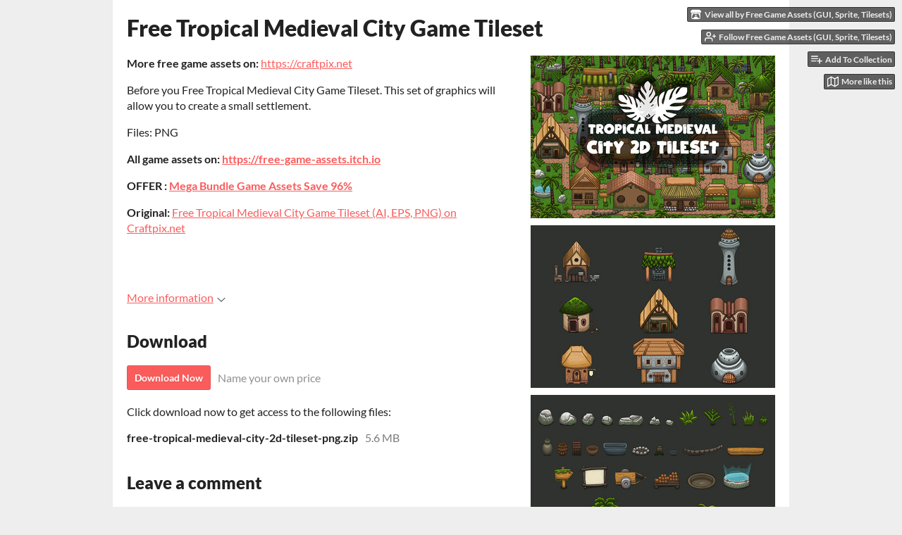

--- FILE ---
content_type: text/html
request_url: https://free-game-assets.itch.io/free-tropical-medieval-city-game-tileset
body_size: 6848
content:
<!DOCTYPE HTML><html lang="en"><head><meta charset="UTF-8"/><meta content="#eeeeee" name="theme-color"/><meta property="og:image" content="https://img.itch.zone/aW1nLzE5NjY0NTcucG5n/original/u%2F2ROP.png"/><link type="image/png" href="https://img.itch.zone/aW1nLzE5NjY0NTcucG5n/32x32%23/4ebnQG.png" rel="icon"/><meta content="itch.io" property="og:site_name"/><meta content="4503599627724030" property="twitter:account_id"/><meta property="og:description" content="Free Tropical Medieval City Game Tileset for 2D video game"/><meta content="Free Tropical Medieval City Game Tileset for 2D video game" name="description"/><meta content="width=device-width, initial-scale=1" name="viewport"/><meta content="games/396954" name="itch:path"/><meta content="@itchio" name="twitter:site"/><meta content="Free Tropical Medieval City Game Tileset by Free Game Assets (GUI, Sprite, Tilesets)" name="twitter:title"/><meta content="Free Tropical Medieval City Game Tileset for 2D video game" name="twitter:description"/><meta content="summary_large_image" name="twitter:card"/><meta property="twitter:image" content="https://img.itch.zone/aW1nLzE5NjY0NTcucG5n/508x254%23mb/7KmFbW.png"/><meta property="twitter:creator" content="@craftpix_net"/><meta content="https://free-game-assets.itch.io/free-tropical-medieval-city-game-tileset" name="twitter:url"/><script type="application/ld+json">{"itemListElement":[{"position":1,"@type":"ListItem","item":{"@id":"https:\/\/itch.io\/game-assets","name":"Game assets"}},{"position":2,"@type":"ListItem","item":{"@id":"https:\/\/itch.io\/game-assets\/free","name":"Free"}}],"@type":"BreadcrumbList","@context":"http:\/\/schema.org"}</script><script type="application/ld+json">{"@context":"http:\/\/schema.org\/","name":"Free Tropical Medieval City Game Tileset","@type":"Product","description":"Free Tropical Medieval City Game Tileset for 2D video game"}</script><title>Free Tropical Medieval City Game Tileset by Free Game Assets (GUI, Sprite, Tilesets)</title><meta name="csrf_token" value="WyJ0VUNtIiwxNzY5MDY5NjI5LCJQU0NmODBxdGlxWjFLTWEiXQ==.CFE+P2rkDmTkeWkpfQCP5/gbHrg=" /><link href="https://static.itch.io/game.css?1769035976" rel="stylesheet"/><script type="text/javascript">window.itchio_translations_url = 'https://static.itch.io/translations';</script><script src="https://static.itch.io/lib.min.js?1769035976" type="text/javascript"></script><script src="https://static.itch.io/bundle.min.js?1769035976" type="text/javascript"></script><script src="https://static.itch.io/lib/jquery.maskMoney.js" type="text/javascript"></script><script id="lib_react_src" data-src="https://static.itch.io/react.min.js?1769035976"></script><script src="https://static.itch.io/game.min.js?1769035976" type="text/javascript"></script><script type="text/javascript">I.current_user = null;I.subdomain = true;</script><script type="text/javascript">if (!window.location.hostname.match(/localhost/)) {      window.dataLayer = window.dataLayer || [];
      function gtag(){dataLayer.push(arguments);}
      gtag('js', new Date());
      gtag('config', "G-36R7NPBMLS", {});
      (function(d, t, s, m) {
        s = d.createElement(t);
        s.src = "https:\/\/www.googletagmanager.com\/gtag\/js?id=G-36R7NPBMLS";
        s.async = 1;
        m = d.getElementsByTagName(t)[0];
        m.parentNode.insertBefore(s, m);
      })(document, "script");
      gtag('config', "G-YGHQ148PJ1");}</script><style id="game_theme" type="text/css">:root{--itchio_ui_bg: #585858;--itchio_ui_bg_dark: #525252}.wrapper{--itchio_font_family: Lato;--itchio_bg_color: #eeeeee;--itchio_bg2_color: rgba(255, 255, 255, 1);--itchio_bg2_sub: #e5e5e5;--itchio_text_color: #222222;--itchio_link_color: #fa5c5c;--itchio_border_color: #d8d8d8;--itchio_button_color: #fa5c5c;--itchio_button_fg_color: #ffffff;--itchio_button_shadow_color: #e54747;background-color:#eeeeee;/*! */  /* */}.inner_column{color:#222222;font-family:Lato,Lato,LatoExtended,sans-serif;background-color:rgba(255, 255, 255, 1)}.inner_column ::selection{color:#ffffff;background:#fa5c5c}.inner_column ::-moz-selection{color:#ffffff;background:#fa5c5c}.inner_column h1,.inner_column h2,.inner_column h3,.inner_column h4,.inner_column h5,.inner_column h6{font-family:inherit;font-weight:900;color:inherit}.inner_column a,.inner_column .footer a{color:#fa5c5c}.inner_column .button,.inner_column .button:hover,.inner_column .button:active{background-color:#fa5c5c;color:#ffffff;text-shadow:0 1px 0px #e54747}.inner_column hr{background-color:#d8d8d8}.inner_column table{border-color:#d8d8d8}.inner_column .redactor-box .redactor-toolbar li a{color:#fa5c5c}.inner_column .redactor-box .redactor-toolbar li a:hover,.inner_column .redactor-box .redactor-toolbar li a:active,.inner_column .redactor-box .redactor-toolbar li a.redactor-act{background-color:#fa5c5c !important;color:#ffffff !important;text-shadow:0 1px 0px #e54747 !important}.inner_column .redactor-box .redactor-toolbar .re-button-tooltip{text-shadow:none}.game_frame{background:#e5e5e5;/*! */  /* */}.game_frame .embed_info{background-color:rgba(255, 255, 255, 0.85)}.game_loading .loader_bar .loader_bar_slider{background-color:#fa5c5c}.view_game_page .reward_row,.view_game_page .bundle_row{border-color:#e5e5e5 !important}.view_game_page .game_info_panel_widget{background:rgba(229, 229, 229, 1)}.view_game_page .star_value .star_fill{color:#fa5c5c}.view_game_page .rewards .quantity_input{background:rgba(255, 255, 255, 1);border-color:rgba(34, 34, 34, 0.5);color:#222222}.view_game_page .right_col{display:block}.game_devlog_page li .meta_row .post_likes{border-color:#e5e5e5}.game_devlog_post_page .post_like_button{box-shadow:inset 0 0 0 1px #d8d8d8}.game_comments_widget .community_post .post_footer a,.game_comments_widget .community_post .post_footer .vote_btn,.game_comments_widget .community_post .post_header .post_date a,.game_comments_widget .community_post .post_header .edit_message{color:rgba(34, 34, 34, 0.5)}.game_comments_widget .community_post .reveal_full_post_btn{background:linear-gradient(to bottom, transparent, #ffffff 50%, #ffffff);color:#fa5c5c}.game_comments_widget .community_post .post_votes{border-color:rgba(34, 34, 34, 0.2)}.game_comments_widget .community_post .post_votes .vote_btn:hover{background:rgba(34, 34, 34, 0.05)}.game_comments_widget .community_post .post_footer .vote_btn{border-color:rgba(34, 34, 34, 0.5)}.game_comments_widget .community_post .post_footer .vote_btn span{color:inherit}.game_comments_widget .community_post .post_footer .vote_btn:hover,.game_comments_widget .community_post .post_footer .vote_btn.voted{background-color:#fa5c5c;color:#ffffff;text-shadow:0 1px 0px #e54747;border-color:#fa5c5c}.game_comments_widget .form .redactor-box,.game_comments_widget .form .click_input,.game_comments_widget .form .forms_markdown_input_widget{border-color:rgba(34, 34, 34, 0.5);background:transparent}.game_comments_widget .form .redactor-layer,.game_comments_widget .form .redactor-toolbar,.game_comments_widget .form .click_input,.game_comments_widget .form .forms_markdown_input_widget{background:rgba(255, 255, 255, 1)}.game_comments_widget .form .forms_markdown_input_widget .markdown_toolbar button{color:inherit;opacity:0.6}.game_comments_widget .form .forms_markdown_input_widget .markdown_toolbar button:hover,.game_comments_widget .form .forms_markdown_input_widget .markdown_toolbar button:active{opacity:1;background-color:#fa5c5c !important;color:#ffffff !important;text-shadow:0 1px 0px #e54747 !important}.game_comments_widget .form .forms_markdown_input_widget .markdown_toolbar,.game_comments_widget .form .forms_markdown_input_widget li{border-color:rgba(34, 34, 34, 0.5)}.game_comments_widget .form textarea{border-color:rgba(34, 34, 34, 0.5);background:rgba(255, 255, 255, 1);color:inherit}.game_comments_widget .form .redactor-toolbar{border-color:rgba(34, 34, 34, 0.5)}.game_comments_widget .hint{color:rgba(34, 34, 34, 0.5)}.game_community_preview_widget .community_topic_row .topic_tag{background-color:#e5e5e5}.footer .svgicon,.view_game_page .more_information_toggle .svgicon{fill:#222222 !important}
</style></head><body class=" locale_en game_layout_widget layout_widget no_theme_toggle responsive" data-host="itch.io" data-page_name="view_game"><ul id="user_tools" class="user_tools hidden"><li><a class="action_btn view_more" href="https://free-game-assets.itch.io"><svg class="svgicon icon_itchio_new" aria-hidden role="img" width="18" viewBox="0 0 262.728 235.452" version="1.1" height="16"><path d="M31.99 1.365C21.287 7.72.2 31.945 0 38.298v10.516C0 62.144 12.46 73.86 23.773 73.86c13.584 0 24.902-11.258 24.903-24.62 0 13.362 10.93 24.62 24.515 24.62 13.586 0 24.165-11.258 24.165-24.62 0 13.362 11.622 24.62 25.207 24.62h.246c13.586 0 25.208-11.258 25.208-24.62 0 13.362 10.58 24.62 24.164 24.62 13.585 0 24.515-11.258 24.515-24.62 0 13.362 11.32 24.62 24.903 24.62 11.313 0 23.773-11.714 23.773-25.046V38.298c-.2-6.354-21.287-30.58-31.988-36.933C180.118.197 157.056-.005 122.685 0c-34.37.003-81.228.54-90.697 1.365zm65.194 66.217a28.025 28.025 0 0 1-4.78 6.155c-5.128 5.014-12.157 8.122-19.906 8.122a28.482 28.482 0 0 1-19.948-8.126c-1.858-1.82-3.27-3.766-4.563-6.032l-.006.004c-1.292 2.27-3.092 4.215-4.954 6.037a28.5 28.5 0 0 1-19.948 8.12c-.934 0-1.906-.258-2.692-.528-1.092 11.372-1.553 22.24-1.716 30.164l-.002.045c-.02 4.024-.04 7.333-.06 11.93.21 23.86-2.363 77.334 10.52 90.473 19.964 4.655 56.7 6.775 93.555 6.788h.006c36.854-.013 73.59-2.133 93.554-6.788 12.883-13.14 10.31-66.614 10.52-90.474-.022-4.596-.04-7.905-.06-11.93l-.003-.045c-.162-7.926-.623-18.793-1.715-30.165-.786.27-1.757.528-2.692.528a28.5 28.5 0 0 1-19.948-8.12c-1.862-1.822-3.662-3.766-4.955-6.037l-.006-.004c-1.294 2.266-2.705 4.213-4.563 6.032a28.48 28.48 0 0 1-19.947 8.125c-7.748 0-14.778-3.11-19.906-8.123a28.025 28.025 0 0 1-4.78-6.155 27.99 27.99 0 0 1-4.736 6.155 28.49 28.49 0 0 1-19.95 8.124c-.27 0-.54-.012-.81-.02h-.007c-.27.008-.54.02-.813.02a28.49 28.49 0 0 1-19.95-8.123 27.992 27.992 0 0 1-4.736-6.155zm-20.486 26.49l-.002.01h.015c8.113.017 15.32 0 24.25 9.746 7.028-.737 14.372-1.105 21.722-1.094h.006c7.35-.01 14.694.357 21.723 1.094 8.93-9.747 16.137-9.73 24.25-9.746h.014l-.002-.01c3.833 0 19.166 0 29.85 30.007L210 165.244c8.504 30.624-2.723 31.373-16.727 31.4-20.768-.773-32.267-15.855-32.267-30.935-11.496 1.884-24.907 2.826-38.318 2.827h-.006c-13.412 0-26.823-.943-38.318-2.827 0 15.08-11.5 30.162-32.267 30.935-14.004-.027-25.23-.775-16.726-31.4L46.85 124.08c10.684-30.007 26.017-30.007 29.85-30.007zm45.985 23.582v.006c-.02.02-21.863 20.08-25.79 27.215l14.304-.573v12.474c0 .584 5.74.346 11.486.08h.006c5.744.266 11.485.504 11.485-.08v-12.474l14.304.573c-3.928-7.135-25.79-27.215-25.79-27.215v-.006l-.003.002z"/></svg><span class="full_label">View all by Free Game Assets (GUI, Sprite, Tilesets)</span><span class="mobile_label">Creator</span></a></li><li><a class="follow_user_btn action_btn" data-register_action="follow_user" data-user_id="218217" href="https://itch.io/login" data-unfollow_url="https://free-game-assets.itch.io/-/unfollow?source=game" data-follow_url="https://free-game-assets.itch.io/-/follow?source=game"><svg class="svgicon icon_user_plus on_follow" stroke-linecap="round" stroke-linejoin="round" width="18" height="18" stroke="currentColor" fill="none" role="img" version="1.1" viewBox="0 0 24 24" aria-hidden stroke-width="2"><path d="M16 21v-2a4 4 0 0 0-4-4H5a4 4 0 0 0-4 4v2"></path><circle cx="8.5" cy="7" r="4"></circle><line x1="20" y1="8" x2="20" y2="14"></line><line x1="23" y1="11" x2="17" y2="11"></line></svg><svg class="svgicon icon_user_check on_unfollow" stroke-linecap="round" stroke-linejoin="round" width="18" height="18" stroke="currentColor" fill="none" role="img" version="1.1" viewBox="0 0 24 24" aria-hidden stroke-width="2"><path d="M16 21v-2a4 4 0 0 0-4-4H5a4 4 0 0 0-4 4v2"></path><circle cx="8.5" cy="7" r="4"></circle><polyline points="17 11 19 13 23 9"></polyline></svg><span class="on_follow"><span class="full_label">Follow Free Game Assets (GUI, Sprite, Tilesets)</span><span class="mobile_label">Follow</span></span><span class="on_unfollow"><span class="full_label">Following Free Game Assets (GUI, Sprite, Tilesets)</span><span class="mobile_label">Following</span></span></a></li><li><a class="action_btn add_to_collection_btn" href="https://itch.io/login"><svg class="svgicon icon_collection_add2" stroke-linecap="round" stroke-linejoin="round" width="18" height="18" stroke="currentColor" fill="none" role="img" version="1.1" viewBox="0 0 24 24" aria-hidden stroke-width="2"><path d="M 1,6 H 14" /><path d="M 1,11 H 14" /><path d="m 1,16 h 9" /><path d="M 18,11 V 21" /><path d="M 13,16 H 23" /></svg><span class="full_label">Add To Collection</span><span class="mobile_label">Collection</span></a></li><li class="community_link"><a class="action_btn" href="https://free-game-assets.itch.io/free-tropical-medieval-city-game-tileset#comments"><svg class="svgicon icon_comment" stroke-linecap="round" stroke-linejoin="round" width="18" height="18" stroke="currentColor" fill="none" role="img" version="1.1" viewBox="0 0 24 24" aria-hidden stroke-width="2"><path d="M21 15a2 2 0 0 1-2 2H7l-4 4V5a2 2 0 0 1 2-2h14a2 2 0 0 1 2 2z" /></svg>Comments</a></li><li><a class="action_btn related_games_btn" target="_blank" data-label="related_btn" href="https://itch.io/games-like/396954/free-tropical-medieval-city-game-tileset"><svg class="svgicon icon_map" stroke-linecap="round" stroke-linejoin="round" width="18" height="18" stroke="currentColor" fill="none" role="img" version="1.1" viewBox="0 0 24 24" aria-hidden stroke-width="2"><polygon points="1 6 1 22 8 18 16 22 23 18 23 2 16 6 8 2 1 6"></polygon><line x1="8" y1="2" x2="8" y2="18"></line><line x1="16" y1="6" x2="16" y2="22"></line></svg> <span class="full_label">More like this</span><span class="mobile_label">Related</span></a></li></ul><script type="text/javascript">new I.GameUserTools('#user_tools')</script><div id="wrapper" class="main wrapper"><div id="inner_column" class="inner_column size_large family_lato"><div id="header" class="header"><h1 class="game_title" itemprop="name">Free Tropical Medieval City Game Tileset</h1></div><div id="view_game_4913767" class="view_game_page page_widget base_widget buy_on_top"><div class="header_buy_row"><p>A downloadable asset pack</p><div class="buy_row"><div class="button_message"><a class="button buy_btn" href="https://free-game-assets.itch.io/free-tropical-medieval-city-game-tileset/purchase">Download Now</a><span class="buy_message"><span class="sub">Name your own price</span></span></div></div></div><div class="columns"><div class="left_col column"><div class="formatted_description user_formatted"><p><strong>More free game assets on:</strong> <a href="https://craftpix.net?utm_campaign=Website&utm_source=itch.io&utm_medium=public" referrerpolicy="origin" rel="nofollow noopener"></a><a href="http://craftpix.net/?utm_campaign=Website&utm_source=itch.io&utm_medium=public" referrerpolicy="origin" rel="nofollow noopener">https://craftpix.net</a><br></p>
<p>Before you Free Tropical Medieval City Game Tileset. This set of graphics will allow you to create a small settlement.</p>
<p>Files: PNG</p>
<p><strong>All game assets on: <a href="https://free-game-assets.itch.io/?utm_campaign=Website&utm_source=itch.io&utm_medium=public">https://free-game-assets.itch.io</a></strong></p>
<p><strong>OFFER : <a href="https://craftpix.page.link/mega-bundle-game-assets-save-96?utm_campaign=Website&utm_source=itch.io&utm_medium=public" referrerpolicy="origin" rel="nofollow noopener">Mega Bundle Game Assets Save 96%</a></strong></p>
<p><strong>Original:</strong> <a href="https://craftpix.net/freebies/free-tropical-medieval-city-2d-tileset/?utm_campaign=Website&utm_source=itch.io&utm_medium=public" referrerpolicy="origin" rel="nofollow noopener">Free Tropical Medieval City Game Tileset (AI, EPS, PNG) on Craftpix.net</a><br></p>
<p><br></p></div><div class="more_information_toggle"><div class="toggle_row"><a class="toggle_info_btn" href="javascript:void(0)">More information<svg class="svgicon icon_down_tick" aria-hidden role="img" width="12" viewBox="0 0 37 20" version="1.1" height="6"><path d="m2.0858 0c-1.1535 0-2.0858 0.86469-2.0858 1.9331 0 0.5139 0.21354 1.0183 0.38704 1.1881l18.113 16.879 18.112-16.879c0.174-0.1696 0.388-0.674 0.388-1.1879 0-1.0684-0.932-1.9331-2.086-1.9331-0.577 0-1.111 0.23008-1.49 0.57992l-14.924 13.894-14.925-13.893c-0.3777-0.34998-0.9134-0.581-1.4902-0.581z"/></svg></a></div><div class="info_panel_wrapper"><div id="game_info_panel_7352681" class="game_info_panel_widget base_widget"><table><tbody><tr><td>Status</td><td><a href="https://itch.io/game-assets/released">Released</a></td></tr><tr><td>Category</td><td><a href="https://itch.io/game-assets">Assets</a></td></tr><tr><td>Rating</td><td><div class="aggregate_rating" itemprop="aggregateRating" itemscope itemtype="http://schema.org/AggregateRating" tabindex="0" data-tooltip="4.50 average rating from 2 total ratings"><div class="star_value" itemprop="ratingValue" content="4.5"><span class="screenreader_only">Rated 4.5 out of 5 stars</span><div class="star_fill" style="width: 90.00000%"><span aria-hidden="true" class="star icon-star"></span><span aria-hidden="true" class="star icon-star"></span><span aria-hidden="true" class="star icon-star"></span><span aria-hidden="true" class="star icon-star"></span><span aria-hidden="true" class="star icon-star"></span></div><div class="star_holes"><span aria-hidden="true" class="star icon-star2"></span><span aria-hidden="true" class="star icon-star2"></span><span aria-hidden="true" class="star icon-star2"></span><span aria-hidden="true" class="star icon-star2"></span><span aria-hidden="true" class="star icon-star2"></span></div></div><span class="rating_count" itemprop="ratingCount" content="2">(2<span class="screenreader_only"> total ratings</span>)</span></div></td></tr><tr><td>Author</td><td><a href="https://free-game-assets.itch.io">Free Game Assets (GUI, Sprite, Tilesets)</a></td></tr><tr><td>Tags</td><td><a href="https://itch.io/game-assets/tag-2d">2D</a>, <a href="https://itch.io/game-assets/tag-2d-game-assets">2d-game-assets</a>, <a href="https://itch.io/game-assets/tag-fantasy">Fantasy</a>, <a href="https://itch.io/game-assets/tag-free-2d-game-assets">free-2d-game-assets</a>, <a href="https://itch.io/game-assets/tag-summer">summer</a>, <a href="https://itch.io/game-assets/tag-tileset">Tileset</a>, <a href="https://itch.io/game-assets/tag-tropical">tropical</a></td></tr></tbody></table></div></div></div><h2 id="download">Download</h2><div class="buy_row"><div class="button_message"><a class="button buy_btn" href="https://free-game-assets.itch.io/free-tropical-medieval-city-game-tileset/purchase">Download Now</a><span class="buy_message"><span class="sub">Name your own price</span></span></div></div><div class="uploads"><p>Click download now to get access to the following files:</p><div id="upload_list_1480441" class="upload_list_widget base_widget"><div class="upload"><div class="info_column"><div class="upload_name"><strong class="name" title="free-tropical-medieval-city-2d-tileset-png.zip">free-tropical-medieval-city-2d-tileset-png.zip</strong> <span class="file_size"><span>5.6 MB</span></span> <span class="download_platforms"></span></div></div></div></div></div><div id="game_comments_7039276" class="game_comments_widget base_widget"><h2 id="comments">Leave a comment</h2><p class="form_placeholder"><a href="https://itch.io/login" data-register_action="comment">Log in with itch.io</a> to leave a comment.</p><div id="community_topic_posts_7669608" class="community_topic_posts_widget base_widget"><div id="community_post_list_570944" class="community_post_list_widget base_widget"><script id="vote_counts_tpl" type="text/template"><% if (up_score > 0) { %><span class="upvotes">(+{{up_score}})</span><% } %><% if (down_score > 0) { %><span class="downvotes">(-{{down_score}})</span><% } %></script></div></div></div></div><div class="right_col column"><div class="video_embed"></div><div class="screenshot_list"><a target="_blank" data-image_lightbox="true" href="https://img.itch.zone/aW1hZ2UvMzk2OTU0LzE5NjY0NTgucG5n/original/M6FbUF.png"><img class="screenshot" data-screenshot_id="1966458" srcset="https://img.itch.zone/aW1hZ2UvMzk2OTU0LzE5NjY0NTgucG5n/347x500/ZDsbg%2F.png 1x, https://img.itch.zone/aW1hZ2UvMzk2OTU0LzE5NjY0NTgucG5n/794x1000/rhlll4.png 2x" src="https://img.itch.zone/aW1hZ2UvMzk2OTU0LzE5NjY0NTgucG5n/347x500/ZDsbg%2F.png"/></a><a target="_blank" data-image_lightbox="true" href="https://img.itch.zone/aW1hZ2UvMzk2OTU0LzE5NjY0NTkuanBn/original/6M7VQ8.jpg"><img class="screenshot" data-screenshot_id="1966459" srcset="https://img.itch.zone/aW1hZ2UvMzk2OTU0LzE5NjY0NTkuanBn/347x500/OC9C%2Fo.jpg 1x, https://img.itch.zone/aW1hZ2UvMzk2OTU0LzE5NjY0NTkuanBn/794x1000/2%2BgUd9.jpg 2x" src="https://img.itch.zone/aW1hZ2UvMzk2OTU0LzE5NjY0NTkuanBn/347x500/OC9C%2Fo.jpg"/></a><a target="_blank" data-image_lightbox="true" href="https://img.itch.zone/aW1hZ2UvMzk2OTU0LzE5NjY0NjEuanBn/original/cusCy2.jpg"><img class="screenshot" data-screenshot_id="1966461" srcset="https://img.itch.zone/aW1hZ2UvMzk2OTU0LzE5NjY0NjEuanBn/347x500/u3LcW3.jpg 1x, https://img.itch.zone/aW1hZ2UvMzk2OTU0LzE5NjY0NjEuanBn/794x1000/%2FpJxNK.jpg 2x" src="https://img.itch.zone/aW1hZ2UvMzk2OTU0LzE5NjY0NjEuanBn/347x500/u3LcW3.jpg"/></a><a target="_blank" data-image_lightbox="true" href="https://img.itch.zone/aW1hZ2UvMzk2OTU0LzE5NjY0NjAuanBn/original/NFI6ql.jpg"><img class="screenshot" data-screenshot_id="1966460" srcset="https://img.itch.zone/aW1hZ2UvMzk2OTU0LzE5NjY0NjAuanBn/347x500/Zw4Nzy.jpg 1x, https://img.itch.zone/aW1hZ2UvMzk2OTU0LzE5NjY0NjAuanBn/794x1000/3U4%2F6q.jpg 2x" src="https://img.itch.zone/aW1hZ2UvMzk2OTU0LzE5NjY0NjAuanBn/347x500/Zw4Nzy.jpg"/></a><a target="_blank" data-image_lightbox="true" href="https://img.itch.zone/aW1hZ2UvMzk2OTU0LzE5NjY0NjIuanBn/original/jrYlbW.jpg"><img class="screenshot" data-screenshot_id="1966462" srcset="https://img.itch.zone/aW1hZ2UvMzk2OTU0LzE5NjY0NjIuanBn/347x500/yDpT0V.jpg 1x, https://img.itch.zone/aW1hZ2UvMzk2OTU0LzE5NjY0NjIuanBn/794x1000/muhyi1.jpg 2x" src="https://img.itch.zone/aW1hZ2UvMzk2OTU0LzE5NjY0NjIuanBn/347x500/yDpT0V.jpg"/></a></div></div></div></div><div id="view_game_footer" class="footer"><a class="icon_logo" href="https://itch.io/"><svg class="svgicon icon_itchio_new" aria-hidden role="img" width="20" viewBox="0 0 262.728 235.452" version="1.1" height="17"><path d="M31.99 1.365C21.287 7.72.2 31.945 0 38.298v10.516C0 62.144 12.46 73.86 23.773 73.86c13.584 0 24.902-11.258 24.903-24.62 0 13.362 10.93 24.62 24.515 24.62 13.586 0 24.165-11.258 24.165-24.62 0 13.362 11.622 24.62 25.207 24.62h.246c13.586 0 25.208-11.258 25.208-24.62 0 13.362 10.58 24.62 24.164 24.62 13.585 0 24.515-11.258 24.515-24.62 0 13.362 11.32 24.62 24.903 24.62 11.313 0 23.773-11.714 23.773-25.046V38.298c-.2-6.354-21.287-30.58-31.988-36.933C180.118.197 157.056-.005 122.685 0c-34.37.003-81.228.54-90.697 1.365zm65.194 66.217a28.025 28.025 0 0 1-4.78 6.155c-5.128 5.014-12.157 8.122-19.906 8.122a28.482 28.482 0 0 1-19.948-8.126c-1.858-1.82-3.27-3.766-4.563-6.032l-.006.004c-1.292 2.27-3.092 4.215-4.954 6.037a28.5 28.5 0 0 1-19.948 8.12c-.934 0-1.906-.258-2.692-.528-1.092 11.372-1.553 22.24-1.716 30.164l-.002.045c-.02 4.024-.04 7.333-.06 11.93.21 23.86-2.363 77.334 10.52 90.473 19.964 4.655 56.7 6.775 93.555 6.788h.006c36.854-.013 73.59-2.133 93.554-6.788 12.883-13.14 10.31-66.614 10.52-90.474-.022-4.596-.04-7.905-.06-11.93l-.003-.045c-.162-7.926-.623-18.793-1.715-30.165-.786.27-1.757.528-2.692.528a28.5 28.5 0 0 1-19.948-8.12c-1.862-1.822-3.662-3.766-4.955-6.037l-.006-.004c-1.294 2.266-2.705 4.213-4.563 6.032a28.48 28.48 0 0 1-19.947 8.125c-7.748 0-14.778-3.11-19.906-8.123a28.025 28.025 0 0 1-4.78-6.155 27.99 27.99 0 0 1-4.736 6.155 28.49 28.49 0 0 1-19.95 8.124c-.27 0-.54-.012-.81-.02h-.007c-.27.008-.54.02-.813.02a28.49 28.49 0 0 1-19.95-8.123 27.992 27.992 0 0 1-4.736-6.155zm-20.486 26.49l-.002.01h.015c8.113.017 15.32 0 24.25 9.746 7.028-.737 14.372-1.105 21.722-1.094h.006c7.35-.01 14.694.357 21.723 1.094 8.93-9.747 16.137-9.73 24.25-9.746h.014l-.002-.01c3.833 0 19.166 0 29.85 30.007L210 165.244c8.504 30.624-2.723 31.373-16.727 31.4-20.768-.773-32.267-15.855-32.267-30.935-11.496 1.884-24.907 2.826-38.318 2.827h-.006c-13.412 0-26.823-.943-38.318-2.827 0 15.08-11.5 30.162-32.267 30.935-14.004-.027-25.23-.775-16.726-31.4L46.85 124.08c10.684-30.007 26.017-30.007 29.85-30.007zm45.985 23.582v.006c-.02.02-21.863 20.08-25.79 27.215l14.304-.573v12.474c0 .584 5.74.346 11.486.08h.006c5.744.266 11.485.504 11.485-.08v-12.474l14.304.573c-3.928-7.135-25.79-27.215-25.79-27.215v-.006l-.003.002z"/></svg></a><a href="https://itch.io/">itch.io</a><span class="dot">·</span><a href="https://free-game-assets.itch.io">View all by Free Game Assets (GUI, Sprite, Tilesets)</a><span class="dot">·</span><a class="report_game_btn" href="javascript:void(0);" data-lightbox_url="https://free-game-assets.itch.io/free-tropical-medieval-city-game-tileset/report">Report</a><span class="dot">·</span><a class="embed_game_btn" href="javascript:void(0);" data-lightbox_url="https://free-game-assets.itch.io/free-tropical-medieval-city-game-tileset/embed">Embed</a><div class="breadcrumbs"><a href="https://itch.io/game-assets">Game assets</a> › <a href="https://itch.io/game-assets/free">Free</a></div></div></div></div><script type="text/javascript">I.setup_layout()</script><script id="loading_lightbox_tpl" type="text/template"><div class="lightbox loading_lightbox" aria-live="polite"><div class="loader_outer"><div class="loader_label">Loading</div><div class="loader_bar"><div class="loader_bar_slider"></div></div></div></div></script><script type="text/javascript">init_GameInfoPanel('#game_info_panel_7352681', null);new I.CommunityViewTopic('#community_topic_posts_7669608', {"report_url":"https:\/\/itch.io\/post\/:post_id\/report"});init_ViewGame('#view_game_4913767', {"game":{"hit_url":"https:\/\/free-game-assets.itch.io\/free-tropical-medieval-city-game-tileset\/rh\/eyJlIjoxNzY5MDY5NjQ0LCJpZCI6Mzk2OTU0fQ%3d%3d%2eZz2YePfQsT%2b%2fBb1VZ40QMI6CVns%3d","type":1,"slug":"free-tropical-medieval-city-game-tileset","min_price":0,"type_name":"default","id":396954,"actual_price":0},"generate_download_url":"https:\/\/free-game-assets.itch.io\/free-tropical-medieval-city-game-tileset\/download_url"});
I.setup_page();</script><img src="https://www.facebook.com/tr?id=792480988638750&amp;ev=PageView" alt="" style="display: none" width="1" height="1"/></body></html>